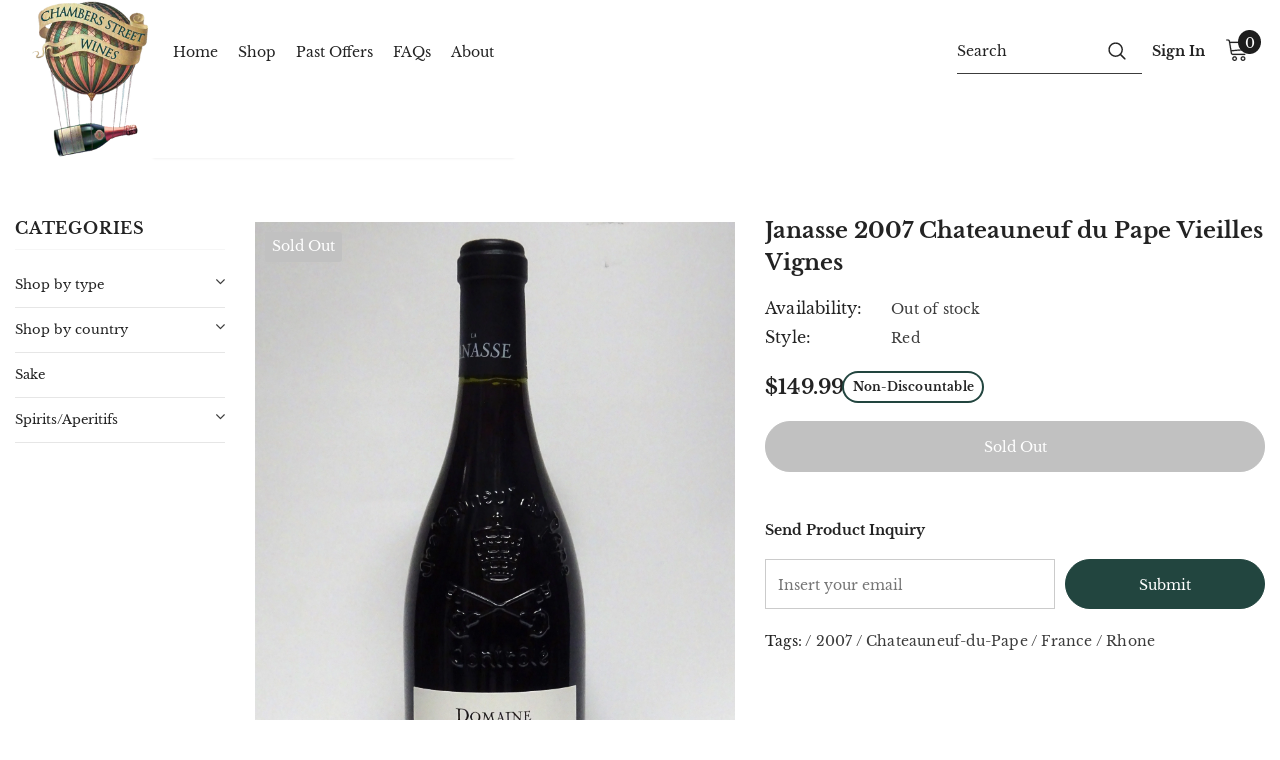

--- FILE ---
content_type: application/javascript; charset=utf-8
request_url: https://searchanise-ef84.kxcdn.com/preload_data.5X4g9c4O0S.js
body_size: 15793
content:
window.Searchanise.preloadedSuggestions=['pinot noir','chenin blanc','cabernet franc','white burgundy','cote rotie','burgundy red','produttori del barbaresco','chateauneuf du pape','red burgundy','cabernet sauvignon','pierre frick','sauvignon blanc','elio sandri','red bordeaux','chantal lescure','pet nat','lost lantern','vignes du maynes','brunello di montalcino','gift card','sancerre white','german riesling','guillemot michel','loire red','france white','crozes hermitage','de moor','clos du gravillas','saint joseph','italy red','chianti classico','large format','sparkling wine','langhe nebbiolo','st joseph','gruner veltliner','grand cru','vin jaune','hofgut falkenstein','cotes du rhone','christian ducroux','white wine','arnot roberts','italy white','pineau d\'aunis','beck hartweg','cascina delle rose','new zealand','blanc de blanc','domaine guion','loire chenin blanc','piedmont red','andré beaufort','jura wine','pinot blanc','pinot grigio','paolo bea','cedric bouchard','domaine chevalerie','no so2','rateau jean-claude','pierre andre','rose champagne','loire white','napa valley','monte bernardi','bourgogne rouge','red wine','julien guillot','clos rougeard','natural wine','bernard baudry','orange wine','giuseppe rinaldi','patrick lambert','burgundy grand cru','vintage port','dard & ribo','california chardonnay','lopez de heredia','kelley fox','mixed case','rhône red','skin contact','baudry rose','domaine de la chevalerie','le champagne','eric texier','france red','red nebbiolo','white bordeaux','northern rhone','vin de france','barbera d\'alba','clemens busch','clos du joncuas','thierry navarre','silver oak','willi schaefer','loire chenin','bow and arrow','saint pierre','georges laval','eloi cedo','oregon pinot noir','low alcohol','peter lauer','finger lakes','fanny sabre','etna bianco','vosne romanee','gevrey chambertin','de montille','bea paolo','romanee conti','stephane rousset','puligny montrachet','raul perez','olga raffault','villa guelpa','napa cabernet','etna rosso','spain red','burgundy white','pinot gris','chardonnay france','bourgogne blanc','chambolle musigny','frank cornelissen','rosso di montalcino','muscadet sevre','sparkling rose','grandes vignes','chablis grand cru','canary islands','ribera del duero','chino verde','chartreuse liqueur','barolo riserva','claudie jobard','bartolo mascarello','light red','ice wine','natural wines','eminence road','perrin celine','stephane magnien','alto piemonte','la lunotte','albarino wine','bordeaux red','opus one','partida creus','champagne brut','german white','cour cheverny','vina zorzal','rouges q','clotilde davenne','raventos i blanc','willamette valley','montepulciano d\'abruzzo','red 1.5l','grosses gewachs','kosher for passover','georges descombes','riesling gg','les granges','lieu dit','greek wine','france sparkling','jean-claude rateau','chateau le puy','roches neuves','rhone white','domaine amphores','edmunds st john','new york','peybonhomme les tours','rinaldi francesco','hervé villemade','le puy','petit roy','vinho verde','rose wine','les fouques','alto adige','arnaud baillot','pear cider','domaine huet','chablis 1er','la rural','united states','chateau lapuyade','vatan edmund','port wines','weiser kunstler','celine perrin','california pinot noir','pierre boisson','clos des papes','mas coutelou','california cabernet','wein goutte','terroir al limit','muscadet sur lie','eau de vie','anne gros','elian da ros','stein riesling','baudry chinon','amarone della valpolicella','spain white','cabernet franc loire','scotch whisky','california white','south africa','marnes blanches','sancerre red','certified organic','italian red','jean-paul brun','austrian white','coteaux champenois','pierre yves','tuscany red','la envinate','cantina del lupo 2022 barbera d\'asti','graine sauvage','saumur champigny','saint joseph red','tue boeuf','francois pinon','st georges','laherte freres','colin morey','white france','petite empreinte','sicilian wine','cremant de','la chardonnay','jousset lise et bertrand','saint emilion','pepe raventos','clos des vignes du maynes','les cailloux 2023','france syrah','rioja gran reserva','blanc de noirs','cappellano barolo','jonc blanc','julian haart','clos de tart','cote de nuits','petit chablis','le jeau','jean foillard','pet naturel','emidio pepe','nero d\'avola','southwest france','st emilion','bandol rouge','cote de beaune','chat fou','eva fricke','moscato d\'asti','vin de france blanc','gut oggau','petite sirah','domaine aux moines','cab franc','dry vermouth','red blend','de la','rouge gorge','chambers street','clos fantine','white wines from burgundy','santa barbara','rhone syrah','alfredo maestro 2020 castilla y león castrillo de duero tinto','where to','les cailloux','domaine vouvray','wine glasses','ott austria','terres dorees','pio cesare','wine glass','jean michel stephan','meo camuzet','sweet vermouth','guion candide','dessert wine','david lillie','donneurs du temps','la ferme','henri & gilles buisson','alpha omega','marie courtin','beaufort andré','benoit courault','bereche fils champagne','riesling dry','egon muller','nuits saint george','half bottle','creve coeur','greece white','bricco ernesto','late harvest','margot et natalia','lafite rothschild','barolo serradenari','laguerre 2023 cote roussillon eos blanc','chateau de','grenache blanc','petite baigneuse','la perdida','orange liqueur','kosher wine','beaujolais nouveau','peira levada','egly ouriet','spain sparkling','ferdinando principiano','giacomo conterno','french red','red italy','produttori barbaresco','riesling spatlese','no sulfites','sandri elio','barolo chinato','german red','vouvray brut','raul moreno','cote de provence','monterosso 2021 terre siciliane etna volcano bianco','out shipping','cedric b','rioja reserva','portuguese white','stein rose','fossil & fawn','silver oak alexander valley','riesling trocken','jura reds','guion 2018 bourgueil deux monts','wild arc','organic white','thomas boccon','bart marsannay','bourgogne aligote','germany white','domaine des','gavi di gavi','le ciste','terre des chardons','la florane','super tuscan','edmunds at john','pinot meunier','roche bleue','christophe foucher','big table','new york state wines','a tribute to grace','gamay beaujolais','scholium project','domaine ott rose','clarendon hills','vintage wine','col d\'orcia','red italian','nanclares y prieto','raffault chinon','1er cru','broc cellars','fruit of the vines','bruno duchene','bonhomme pierre-olivier','brut nature','dry white','jerome forget','fratelli alessandria','morey coffinet','biodynamic certified','laurent barth','white italy','tempranillo wine','les a les','single malt','drinking old wine','lafouge auxey-duresses','magnum red','frick pierre','hours open','le telquel','clos de gravillas','la grave','domaine de la chevalerie breteche 2014','dom perignon','italian white','white 1.5l','white wine mineral','vino montepulciano','rivella serafino','thomas batardiere','keller riesling','may burgundy','melon de bourgogne','fabien coche','domaine de la pepiere','mountain cuvee','laisse tomber','lino maga','michel mallard','domaine cady','premier cru','pascaline lepeltier','no alcohol','chianti classico riserva','chillable red','box wine','red france','rioja alta','portugal white','cara sur','francois chidaine','arbois trousseau','color collector','clos vougeot','south france','ja goutte','cava appellation','white loire','prieure roch','romain le bars','burgenland blaufrankisch','bourbon whiskey','low sulfur','cote du rhone','south america','auxey duress','chilled red','loire valley','david wine','des italia','le put','franck balthazar','graacher domprobst riesling spatlese 5','clos erasmus','lapierre morgon','mongioia 2016 moscato d\'asti crivella','alzinger riesling steinertal','ruth lewandowski','jurancon sec','le piane','ui vo','dal forno','vincent gaudry','savigny les beaune','la pépie','macon village','austria red','bonnes mares','saumur blanc','louis dressner','abernet franc','german pinot noir','finot freres','hampden estate','blanc de blancs','tequila reposado','no sulfur','champagne ponson','le ragnaie','low so2','domaine les fouques','st aubin','sweet wine','pierre gerbais','white white','light reds','jasci 2021 montepulciano d\'abruzzo','champagne magnum','hubert lamy','causse marines','ridge vineyard','375ml champagne','les picasses','organic red france','pied a terre','envinate blanc','rias baixas','selection massale','paul lato','hang on','tequila blanco','bastide blanche','ribeira sacra','domaine tatsis goumenissa greece 2019 macedonia xinomavro/negoska young vines','luigi tecce','st julien','domaine de','gerard boulay','white rhone','france bordeaux','jura savagnin','french burgundy','rhone blend','de bartoli','lie to','ribolla gialla','walter scott','jb becker','camin larredya 2022 jurançon sec la part davant','neb iolo','capovolto verdicchio','vinyer de la ruca','emilia romagna','petit manseng','stephan cote rotie','sandro fay','gamay noir','georg breuer','les horees','balazu des vaussieres','oskar kostecki','laurent saillard','chateau margaux','grange tiphaine','delmee philippe','case discount','pedro ximenez','jancis robinson','julien meyer','chateauneuf du pape blanc','loire gamay','lise bertrand jousset','riesling alsace','vire clesse','hope well','la petite baigneuse','provence red','17 elio sandri barolo perno','la grange','mas jullien','alicante bouschet','descombes morgon','pouilly fume','clos de la roilette','provence rose','rully blanc','belliviere jasnieres','pouilly fuisse','howell mountain','mouzon leroux','sancerre rouge','dard ribo','jonas dostert','lingua franca','ridge vineyards','champagne brut nature','du pape','cos frappato','sol real','chateau rayas','vignes de maynes','stolpman vineyards','natural red','enderle & moll','champagne rose','red rhone','quinta do infantado','jenny francois','felseneck riesling','2022 pinot noir','corazza zigant','san fereolo','more italy','giuseppe nada','la stoppa','ar pe pe','le mont sauvignon','prager smaragd','where is','christophe et fils 2023 petit chablis','castellroig nv penedes corpinnat brut reserva','cappelletti sfumato rabarbaro amaro 20%','punta crena','jura poulsard','pattes loup','fritz haag','domaine la boheme','tutti frutti','do nothing','la grave figeac','clos roche blanche','spanish wine','clos de la roche','tavel rose','bel air','francois cotat','bella vita','albamar 2023 rias baixas albarino','nicolas carmarans','hold on','batard montrachet','cosmic vinyaters','alsace pinot gris','alsace pinot','organic red','savennieres jalousie','pinot no','croix boissee','lise et bertrand jousset','croze hermitage','gut hermannsberg','demi sec','amarone valpolicella','clos du gravillas carignan','coche dury','nerello mascalese','french rose','mauvais temps','thanksgiving pick','dumien serrette','domaine la','pi ot noir','full bodied','sylvain pataille','zahel pet-nat','italian white wine','gran reserva','cremant loire','loire reds','la gr','blanc de noir','pierre peters','sylvain cathiard','rose cava','pineau de charentes','roland pignard','terre nere','2022 red burgundy','cremant de loire','marc de bourgogne','la furtiva','2022 muscadet la pepie','clos de','vino verd','vincent careme','red sancerre','sonoma coast','bruno giacosa','limited addition','la onda','oddero fratelli','champs de l\'abbaye','cotes de provence','cascina disa','radio coteau','haut brion','barthod ghislaine','i custodi','ardoisières 2024 silice blanc igp vin des allobroges','corte pagliare','domaine serene','a lamblot','andrea occhipinti','greek white wine','domaine turenne','sparkling chenin','toscana rosso','domaine ott','an ma','clos t','myrko tepus','rousset stephane 2022 crozes-hermitage rouge','ilarria 2024 irouleguy rosé','branger 2022 muscadet terroir les gras moutons','rouge queues','micalet 2020 haut medoc','clos rougeard bourg','1965 red wine','roagna barbaresco 2019','chenin anjou','sven enderle','von winning','white label','nuits saint georges','sidonio de sousa','white burgundy grand cru','louis dres','delicious now','muchada leclapart lumiere','grenache cinsault','lienhardt antoine','famous or say','les iris','red light','hermann j wiemer','cremant de bourgogne','cote du py','chateau la grave figeac','mallard michel','mariniere chinon','chateau de beaucastel and','jean paul brun','trocken spatburgunder','rateau hautes cotes de beaune blanc','gas gas','perrin céline 2022 meursault sous la velle','mal bien','le her','pinon francois & julien 2022 petillant naturel non-dose rose','red portugal','bordeaux blanc','bandol rose','champagne marguet','château neuf du pape','organic cabernet sauvignon','clos luern','cassis white','cyril fhal','canary islands white','ferme saint','blanc bonhomme','saint bris','cheverny rouge','cotat rose','north rhone','john gilman','italy rose','domaine de la romanee-conti','chateau d\'arlay','taylor fladgate','giulia negri','cantina giardino','laurent perrier','chateau yquem','i fabbri 2019','des collines rhodaniennes syrah','chateau neuf','new arrival','co ferment','barou 2022 saint-joseph rouge un autre monde','brut rose','picpoul de','pierre morey','laurent perrier rose','vaona valpolicella classico 2022','salvatore marino','pino grigio','domaine bart','julien pinon','round up','sancerre rose','chateau lafitte','pino noir','pineau d’aunis','brand weissburgunder','from holger koch','chateau peybonhomme-les-tours le blanc bonhomme bordeaux','stefan vetter','laguerre 2022 cotes du roussillon lag syrah','clos st jacques','les donneurs de temps','la from domaine','chateau simone','old nebbiolo','saint peray','paso robles','menu pineau','malbec cabernet sauvignon','sean minor','menetou salon','greek wines','jean-paul brun terres dorées beaujolais chardonnay','austria white','ulysse collin','i fabri','eric pfifferling','chateau thebaud','central coast','bodega chacra','moulin a vent','puro rofe','france rose','chevalerie les galichets','domaine la patelle','domaine du','vin rouge','summer red','giselle hamburg','thomas finot','grange aux belles','holger koch','rosenthal wine','harlan estate','georgian wine','domaine de la côte','quinta de santiago','vin santo','la boheme','cotes de gascogne','wine tasting','brain de folie','chateau ferriere','rafflin herve','schaefer willi','remi leroy','full red','les beaune','insanely delicious','chevalerie 2018 bourgueil','domaine huet sec','lukas hammelmann','wild arc farm','raventos cava de nit','chassagne montrachet','perrin meursault','ube miraflores','emilio moro','king estate','varenne de combre','castello dei rampolla','gruner veltliner smaragd','jura france wines','thomas pinot','cluricaun 2023 dorna tinto','laguerre lag','clarendon grenache','roches neuve','petit le mont','white sancerre','chassagne-montrachet 1er','stein 2024 riesling weihwasser feinherb','burgaud jean-marc 2022 morgon cote du py javernieres','pinon vouvray','pichler riesling','hirtzberger gruner','clos rouge','mount mary','leb nat','casaretti 2022 chiaretto di bardolino rosa dei casaretti','mas foulaquier','pépière 2023 muscadet briords vieilles vignes','marcarini barolo','creve coeur 2023 cotes du rhone rouge','jean javillier','terre des chardons bien lune','guillemot-michel nv vin de france le feu et la glace','lafon-rochet 2019 st estephe les pelerins','barth laurent 2022 racines metisses','trediberri 2021 barolo','testut 2023 chablis cote de brechain','long island','sybil baldassarre','produttori del barbaresco barbaresco','sylvie esmonin','with garnatxa','dry riesling','yes bottle no wine','all wines','eden cider','curva minore','our wine','chambers street wines','chevalerie bourgueil','eau vie','two shepherds','gros manseng','low sugar','les clos','375 ml wine','montepulciano abruzzo','saint aubin burgundy','white burgundy premier cru','entre cantos','le bon le','vi rose','amphores saint-joseph','sh!t show','des tours','ranggy tapia','cou cou','auxey duresses','german pinot','chianti c','cameron clos electrique','french oak','off dry wine','sidonio de sousa portugal','montlouis chenin blanc 2020','dark fruit','monte bello','london dry gin','poderi colla','nebbiolo langhe','france red rhone','gourt de mautens','le corton','busch clemens','foillard jean morgon cuvee 3.14','victoria torres pecis','le monde','2022 willamette valley pinot noir','billaud simon','pont de breux','clos des','wine italy','st pierre','alonso & pedrajo','food friendly','saint aubin','terre siciliane','les mo','pinot france','lise et bertrand','en famille','silk blue','des promesses','château de manissy tavel','grüner leader','cabernet sauvignon 2021','produttori riserva','cantina del lupo','trap at','les grandes','au bon','quinta de','la ferme de la sansonniere','oregon red','special club','for long','mas d\'en gil','dr loosen','finca suarez','zero dosage','clos des boutes','nuria renom','jolie laide','rully en villerange jobard','light bodied','floral terraces','pinot noi','jean marc','julien vouvray','marc soyard','broadside cabernet sauvignon','domaine les','clos des papes blanc','koehler ruprecht','france roses','la patelle','oyster bay','organically pinot','red sweet wine\'s','brouilly gamay','in tip','creme de cassis','jobard rully','plum wine','2010 pinot noir','ruppert leroy','luis seabra','castello di','barrel x','gris clair','olivier horiot','cabernet franc from','sankt laurent','stephane bernaudeau','mexico wine','muchada leclapart','mon rouge','portuguese red','northern rhone white','tuscan wines','grenache spain','do ferreiro','huet petillant','from switzerland','navarre rose','petit syrah','la crema','elio altare','tondonia gran','barou 2022 vin de pays cuvee des vernes syrah','little city','triple sec','chateau grillet','blue label','summer in a bottle','folk machine','les gras mouton','jour de teuf','extra brut','stony hill','les de','rivers marie','chantal lescure cote de beaune','on the rocks','antoine bouvet','french wine','du jura','clos de beze','morey saint denis','etna red','jura chardonnay','bastide blanche bandol','sparkling loire','il fortunato','aldo conterno','santa rita','noms d\'oiseaux','jean maupertuis','jousset lise et bertrand 2022 vin de france bubulle pet na','enclos chablis','chidaine les bournais','gilles bonnefoy','francoli 1964 ghemme','day wines','high west','vin rose','le clos du','de jura','grand cru classe','le regard','chateau peybonhomme-les-tours 2021','monte dall\'ora','crozes-hermitage blanc','red spain','justin boxler','la lune','grand mont','savignon blanc','domaine de la','la madone','petite baigneuse 2021 roussillon les loustics','bulle rose','clos du','french whites','cremant du jura','lapalu brouilly','cherry liqueur','santa ynez','terres dorees jean-paul brun 2022','jo landron','elodie beaufort','russian river','highly recommended','domaine tabordet','chateau des','kelley fox 2023 mirabai pinot noir','grande vignes','muscadet sevr','perrin pinot noir','burgundy pinot noir','roy georges','flavio roddolo','pierre-olivier bonhomme','cote est','e roussillon eos blanc','cotes de rhone','st rey','sur la lune minervois','domaine de croix','julien pineau','like sauternes','silice rouge','st ambers','grand clos','blau frankisch','graacher domprobst riesling spatlese','montefalco sagrantino','jousset bubulle','san gimignano','huet haut lieu sec','goyo garcia','pierre morin','tre stelle','direct import','francois mikulskis','sold out','ceda pa','domaine traginer','auslese trocken','mount etna','mosel riesling','riesling wachau','wachau riesling','sonntag geschlossen','et fils','fevre nathalie et gilles 2023 chablis 1er cru vaulorent','dard and ribo','yellow tail','murgers des dents de','la chateniere','jerome fornerot','dard et ribo','de lune','rene engel','pm project','le petit clos','no sulfer','alea rosa','grenache gris','sherry manzanilla','côtes de bordeaux','alessandria luigi','mas julien','mano a mano','le rouge','volcano rosso','hors champ','domaine des bottes rouges 2022 face b','torre dei beati','no sulfite','saint lo','le jeau rouge','chateau pavillon','domaine du fossile','petit-roy savigny les beaune','bourgogne passtoutgrains','tout terriblement','ponson nv champagne','coteaux bourguignons','chantal lescure 2022 cote de beaune la grande chatelain','uli stein','glatzer hanna 2021 pinot noir rotwein','terres dorees jean-paul brun 2022 beaujolais blanc','binner nv bombisch rose','gran agave blanco tequila','michel couvreur','one two punch','sabre fanny 2023 bourgogne blanc arrives 6/6','balazu des vaussieres 2019 vin de france rouge flamboyant','dominio de es','santa cruz','roches neuves 2019 saumur-champigny franc de pied','venier christian 2023 cheverny rouge','cantina del lupo 2023 barbera d\'asti','chateauneuf de pape','l\'anglore tavel','lapalu 2023 cote de brouilly','paxton 2022 mv shiraz','domain de chevalerie','ch de la chevalerie','clos rougeard saumur-champigny','domaine tatsis 2019 macedonia xinomavro/negoska young vines','organic dry red wine','terres de chatenay 2023 macon peronne vieilles vignes','jousset lise et bertrand 2022 peaux a peaux chenin blanc maceration','bussay 2024 roots','chantal lescure volnay','pinot black','elian da ros du marmandais abouriou','coudert 2023 fleurie clos de la roilette','at roca','antxiola 2024 getario-txakolina','dunn 2021 napa cabernet sauvignon','pierre olivier bonhomme','a.j adam','foradori teroldego vigneti delle dolomiti 2022','marguet 2020 extra brut shaman','lafon-rochet estephe les','punta crena 2023 riviera ligure di ponente vermentino','pajot 2023 vdp cotes de gascogne les quatre cepages','parentière 2018 vin de france les 4 vents cuvée excellence','grandes vignes 2018 museme brut','jonc blanc 2021 vin de france bulle rose','burgundy may','cos cerasuolo','domaine amphore','meyer stefan 2023 pfalz riesling buntsandstein','cornelissen frank 2022 terre siciliane etna munjebel bianco','melaric 2018 saumur puy notre dame clos de la ceriseai','white burgundy cru','viret philippe 2021 vdf energie','alpasion 2022 uco valley rosé','eminence road 2022 basket rosé','descombes georges 2023 morgon','immich-batterieberg 2022 mosel steffensberg riesling','dog point','les hautes','laval les chenes','alzinger steinertal','vollenweider 2023 riesling','prie blanc','raventos pepe','finca parera','bodegas clandestina 2023 el soci','tete de cuvee','hauts de smith','spain and','champagne pinot','sebastien bobinet','pineau daunis','case of wine','rhone offer','light red wines','mourgues du gres','tawny port','marie florian','ice cider','le pepie','anthill farms','esprit de chevalier','bregeonnette muscadet','zelige caravent kilim','white wines from sicily','macon-cruzille les','lambrusco di sorbara','domaine testut chablis','chenin blanc vouvray','mas jul','sella lessona','la tache','melaric cerisaie','love you bunches','domaine du possible','branger 2022 muscadet les gras moutons','les haut de smith','la meridiana','marchesi di gre','vaona valpolicella classico 2023','donati lambrusco','2022 cabernet franc','pépière 2023 muscadet sevre et maine sur lie la pépie','falkenstein spatlese','st estephe','pierre r','monte bernardi 2021 chianti classico riserva','le blanc','barolo monvigliero','roter hang','carmarans nicolas','little trouble','p\'tit vaillant vin','vin de frantz','mas a tierra','chinon rose','american red wine','irish whiskey','2019 brunello di','st emillon','nicolas joly','le des','pink bulles','cote de brouilly','le haut lieu','domaine de pajot','louis latour','clos du rouge gorge','german wine','stéphane guion','clos du moulin','philippe gilbert','les temps','burgundy white st aubin','philippe foreau','mouzon champagne','rio negro','suenen 2017 la oiry gc blanc de blancs','siciliane grecanico','bouchard cedric','chinon red','brunello di','2005 beaufort polisy brut champagne','clos de pape','martinolo branco','ladoix 1er cru','cognac grande champagne','ha are','barbaresco riserva','gerard mugneret','cathiard sylvain','beaune clos des mariages','falkenstein trocken','2017 grand cru','michel et','colin joseph','clos roch','rice wine','villa gu','la jota','cassis rose','bourgogne white','francois seconde','les charmes','domaine de st pierre','la ca nova','new york wines','tractor blanc','caste collection','cecile tremblay','viuva gomes','rote erden','comtes lafon','clos reginu','sequoia grove','low wine','felton road','clos des vignes','la tour','langhe bianco','of the sierra','del piemonte','descombes brouilly','dry gin','equipo navazos','aux moines','desert wine','clos roug','henri magnien','oregon pinot','vigne du maynes','sparkling rose pet nat','la cote condrieu','feneuil emilien','liguria di','sandlands mataro','chateau la grave','one thousand vines','ferme de l\'yonnière','mrs poulia','tissot dd','rose wines','wine club','bera moscato','i fabbri','fief du breil','french white wine','della valpolicella','ulli stein','fanny sab','clos tu','banyan gewurztraminer','age no','sandrine henriot','muscadet sur','vin de savoie','pavillon figeac','verduno pelaverga','bourgogne pinot noir','stephan jean michel','went worth','polaner selections','grand echezeaux','santorini assyrtikos','cotes rhone','asti crivella','can franc','noble rot','brovia nebbiolo','petite baigneuse 2021 grand largue sec','franco fiorina','2011 produttori del barbaresco','georges glantenay','le domaine','des tour','ex vero','dundee hills','navarre 2021 saint-chinian','off dry','brandeau 2020 les barriques d\'alice','mixed-variety parcel','susucaru rosato','tempranillo spain','copper sea','balazu vaussieres','creve coeur seguret','macon vire','pinon francois','la chacra','di sardegna','infantado douro','clos du val','retour aux origines','beaujolais rose','beaujolais organic','fabulous wine','muchada leclapart 2017 cadiz lumiere','germany red','olga raffault chinon rose 2023','carema label','barolo 1.5l','can sumoi','perrin céline 2022 ladoix 1er cru les gréchons','ferme saint-martin','no additives','moulin de','pinot noir burgundy','bel colle','heredia tondonia reserva','cote cote','le nuits','chateau michelle','chateau neuf blanc','le brun','maison blanche','gemischter satz','montlouis loire','roses de jeanne','be dell','du maynes','domaine landron','le bourg','rhône wines','les morey','col di luna','pinot noir california','sonoma county','venus la universal','di verduno','beaux freres','le bars','rive gauche','rhone whites','ca di press','no vinot','rioja monte','dundee pinot noir','hur e freres','antica terra','port wine','touraine sauvignon','pier a terre','vieux chateau','saint julien','pinot noir france','vom boden','porto tawny','domaine de saint','cote de rhone','saint émilion grand cru','french wines','patrice beguet','stag\'s leap','gi gi','silvaner kabinett','fonplegade 2019 saint-emilion','acid test','mosel saar','tue boeu','pont de breux 2009 cotes du vin jaune','vignes du','primeiras gotas','chateauneuf du pape 2010','la clarine','champs abb','la de','philippe delmee','southern rhone white','monte rio','lê clos caillou','clos tue-boeuf','la grange tiphaine','pinot noir germany','les vins','pablo hocht','reveille 2021 franc tireur igp côtes catalanes','zind humbrecht','ah so','chateau du','bernhard ott','by the bay','barolo brunate','champagne blanc de blancs','gravillas 2023 vin de france jour de teuf pet-nat','vernaccia di gimignano','vieux telegraphe','di venezia','marco sara','perez raul','greece red','de moo','amber dry','juste ciel','germany pinot','elio grasso','rinaldi barolo','am berg 2022','pinot noir oregon','zero zero','chablis fourchaume','henri germain','nuits st','christophe mignon','si rose','la croix','la forest','esmeralda garcia','dauvissat jean','gabriel bini','jobard claudie','de breux','france best value','marcel juge','loire sparkling','pascal cotat','jura pinot','pierre mon','la clos de gravillas','domaine de bagnol','1.5l champagne','barale 2022 langhe nebbiolo','older vintage','eminence road 2022','chateau micalet','quince eau de vie','provence white','le vignes','vernaccia di san gimignano','pierre olivier','de villaine','produttori del barbaresco 1986 barbaresco','serea albarino','big bunch','baudry bernard 2010 chinon le domaine','cremant rose','at john','charvin 2022 cotes du rhone rose','lulu vigneron','fleury 2012 sonate extra brut','brunello with','pine ridge','spanish white','vintage po','hills pinot','red germany','crozes hermitage marsanne','silvio morando','sparkling gamay','mount eden','palo blanco','oriol artigas','hill chardonnay','peray roussanne','une bulle','ducroux patience','love wine','vintage amaro','cru godard','vignes du mayne','tissot trousseau','autre monde','sanguineto 2022 rosso di montepulciano','navarre 2022 saint-chinian le laouzil','clos saint denis','methode sauvage','bruno clair','abbey ridge','ott bernhard','perrin celine 2022','haut medoc','petit verdot','prince poniatowski','jose pastor','magnums only','old wine','a to pinot','roland velich','sparkling magnum','red loire','pino gri','eric laguerre','nouveau beaujolais','daniel bouland','perrin 2022 aloxe-corton','tr tallya','rosso montepulciano','a bergere nv rose champagne','french wines from','babbo disco','phil en bulle','mineral water','state shipping','dogliani dolcetto','375ml wine','blood orange','pinot bianco','elley fox','volcano bianco','italy sweet','quinta do infantado 2017 douro tinto','domaine la roche','1er white','soreau hubert 2013 le clos l\'abbe brut nature blanc de blancs','clos de papes','roddolo flavio','black maple hill','sandrone barolo','miranius 2022 celler credo','didier fornerol','guillot broux','haut bailly','iberian d','henri chauvet','white french','gour de chaule','dominio del','fleur de peau','gravillas 2023 vin de france a fleur de peau','cuvee brut','olivier le','vincent vignerons','grand mont 2020','le grain','catherine dumora','nossa calcario','jan damore','french grenache','les moyens du bord','terres de phileandre','elizabeth spencer','les vine','wine bar','chateau grolet','three ridge','scavino monvigliero','la rioja alta','mee godard','jean claude','gruhier dominique rouge','frappato with','2020 1er cru les bressandes','domaine de possible','en remilly','dr bürklin-wolf 2022 riesling wachenheim trocken','laguerre cote roussillon eos blanc','huet 2015 vouvray le haut lieu moelleux','a fleur de peau','2020 ribera del duero','rousset crozes','terrazzi alti','les a','georges roy','desire petit','pur pinot','de angelis','haart riesling','ant hill','ridge three valley','vodka perfect','les premier','ghost block','ny wines','blanc de','marlborough sauvignon','scotch whiskey','alexis leconte','le mont sec','du bourg sec','bourgogne d\'or rouge','2023 bourgogne d\'or','julien guillemot','organic burgundy','morin pierre 2023 sancerre vieilles vignes','la rogerie','chianti rufina','rudolf furst','laval georges','austria kamptal','full reds','pineau aunis','chateau euf','wine hip','pommard 1er','pierre more','shelter winer','carmarans nicolas 2023 maximus','montesissa emilio','cote de beaune rateau blanc','l’ange vin','rousset stephane crozes-hermitage rouge','private burgundy','ott bern','haut lieu sec','organic wines','u baccan','mail road','silex domain','barolo giacomo','marca san michele 2022 capovolto verdicchio dei castelli di jesi','quinta do infantado 2017 douro tinto organic','muri gries 2024 schiava','zelige-caravent 2022 vin de france velvet','monterosso 2020 terre siciliane etna volcano rosso','peybonhomme 2024 colette vdf','chablis white','more pied','canary island','chavost nv blanc d\'assemblage brut nature','pinot oregon','long row','ambroise 2009 corton grand cru les rognet','made is','a tribute','brandeau 2020 castillon cotes de bordeaux','darroze 1985 domaine de bellair armagnac','san gi','les noëls de montbenault','nuits saint','montenidoli vernaccia','le fioraie 2022','always me of','les memories','le ciste blan','nouveau nez','brisson pineau des charentes','il rose','ven crud','vieilles vignes','franc de pied','morgon cote puy','aveyron maximus','rich white wines','domain guillemot michel','les iles','muscat ottonel','haut bailly 2008 pessac leognan','beaufort andre 2008 reserve brut nature','de forms','la pepie muscadet','cascina del','sylvain morey','petit desire','ramiro ibanez','tenerife taganan','right bank','les gras','petit des','mam mou','clos minervois','domaine aux moines 2023 savennières','villemade cheverny rouge','villemade cheverny','monte bernardi tzingarella','celler credo miranius xarel-lo','champagne steel','monte b','j daniel','morin sancerre','inot grig','lukas ha','francois mikulski','amiot servelle','2017 white burgundy','rose des rich','hammelmann spätburgunder','amorotti d\'abruzzo','collioure rouge','arnot-roberts 2022 syrah clary ranch × 1','dr bürklin-wolf','boggione claudio','2017 alzinger riesling loibenberg','de noci','orange wines','nathalie chablis','sophie and gautier','sophie et','face b','clear bottles','mixed case red','hunter valley','leroy richard','la morra','no clos','les tours','perrin celine bourgogne pinot noir','blanc to blancs','chambers st wines','francois & julien pinon','daniel sage','condello chiara 2022 romagna sangiovese','villemade white','dr wolf','de thomas','sur le fil','stein 2024 riesling','mar so','zelige caravent','terre di marca 2024 prosecco millesimato','sur loire','pinot noir dundee hills','carricante etna','les de la','small format','chiara condello','no sulfites added','touraine appellation','natural rose','laguerre eos','san luigi','francois and','domaine la chevalerie','dureuil-janthial burgundy france','petite baigneuse 2021 les loustics','la gazzetta','sp68 rosso','from lazio','cappellano 2019 barolo','cotes de jura','mick and jeanine craven','quinta do mouro','orange friuli','casa de mouraz','fortaleza blanco','les grandes vignes','st lo','cdp varieties','domaine romanee-conti','wines gift card','red velvet','cremant jura','rose gamay','vintage ports','pagliaresi 1973 chianti classico riserva','sidonio de sousa 2018 bairrada tinto','chardonnay loire','margot et natalia 2022 vin de france salve','jura sparkling','pinot noir willamette','la grolet','grigio pinot','yamagata sake','la boheme bouju vin de france mol','cossard bourgogne blanc','villemade 2023 cheverny blanc','prieler 2020 johanneshohe blaufrankisch','gamay red','gamay rouge','cantina del pino','christophe petit chablis 2023','chaffardon didier','didier chaffardon','andrea occhipinti alea rosa','fontanasanta nosiola','gruner smaragd','brovia arneis','migan tinto','french syrah','bordeaux is hite','italy sparkling','peybonhomme 2021 blaye côtes de bordeaux cru bourgeois peybonhomme','hure freres','pied a terre cabernet sauvignon','villalin quincy','alto a','maceration orange','vin de','california merlot','i clivi','grape ink','2023 cheverny rouge','noella morantin','rosso di valtellina','la roche','grolleau noir','mas jullien 2023 languedoc rosé','produttori del barbaresco 1978 barbaresco','grange des peres','coche fabien','rayas blanc','pignoletto frizzante','clarendon hills grenache','clarendon hills syrah','madeira terrantez','laguerre mourvedre','cady 2023 coteaux du layon','cheval blanc','cote du','la les','strawberry hill','semi dec','bairrada baga','sparkling french wine','2023 bourgogne rouge','rare character','low sulfite','low intervention','petit-roy 2022 savigny-les-beaune','muscadet la pepie','les donneurs du temps','brand philippe 2023 alsace tout terriblement maceration','ghislaine barthod','brocard julien 2022 chablis boissoneuse','la grange aux belles 2024 vin jardins','vin de gravillas','sainte marie','la grange aux belles','henri & gilles buisson henri & gilles buisson','2022 julien brocard chablis boissonneuse','francois saint lo','clos du roi','terres de phileandre 2022 savigny-les-beaune','bera 2023 moscato d\'asti canelli','loire rose','clos some','micalet 2016 haut-medoc 1.5l','la chapelle','rouge pinot noir saint','rocca bruno 2004 barbaresco maria adelaide','maitre de chai 2022','ar pepe','domaine de saint-pierre','beaune greves','george morgon','domain guion','le mas','incredible deal','marie de','les amis','ume liqueur','binner nv bombisch rose binner nv bombisch rose','dos d\'chat','antoniolo 1964 gattinara','chevalerie 2018 bourgueil grand mont','roches neuves 2016 saumur clos romans','rebourgeon michel 2020 volnay 1er cru les brouillards','tel quel','del a','bonnefond 2021 cote-rotie cote rozier','cheval blanc 1979','dauny 2024 sancerre clos du roy','fabrice dodane','giacomo barolo','christina 2022 st laurent','agricola arzilla 2022 molo di levante','brand philippe 2023 vin d\'alsace fleurs maceration','brand philippe nv l\'oeillet litre','aged burgundy','clos du maynes','brand philippe 2022 kvevri blanc','chenin black','brand white wine','cassis rouge','haut de','west cork','domaine de la pépière la pepie','il fortunato rose','terre etna bianco','grenache rouge','fontanafredda 1989 barolo riserva','lionnet 2022 cornas chaillot','vodopivec 2019 venezia giulia vitovska solo','kobal 2022 bajta belo','stella di','domaine tessier','petite baigneuse 2021 maury grenat','lambrusco rosso','roberto henríquez','roches neuves 2016 saumur clos d\'echelier','navarre 2023 vin de france ribeyrenc','pic st loup','vincent paris','claire naudin','mark angeli','domaine arnaud','luberri 2022 rioja florus edicion limitada','delrieu-ducleux 2023 le jeau rouge','les horee','pet nt','cotes du','petit-roy 2020 savigny les beaune','vini rabasco 2022 colline pescaresi damigiana rosato','espera 2023 palheto','jean marc burgaud','kapistoni 2020 danakharuli','haut cote','lapo berti','chillable reds','clos lentiscus','bel col','foursquare distillery','jolie-laide 2023 trousseau red blend','yo-yo 2024 bateau ivre','le grand pin','ame d\'antan','2021 white burgundy','st cabernet','cote rote','la bern','myrko tepus 2019 coteaux du verdon nitchivo','barbichette 2024 oui non','finca parera 2022 khronos sumoll','pinon 2022 vouvray buvez du bon pinon','pinon 2023 vouvray silex noir','lamoresca 2023 bianco','old chianti','prime saint-joseph terroir','rousset stephane','chevalerie bourgueil 2015','argyros 2023 atlantis cyclades white','roche neuves','taille aux loups 2022 montlouis clos de mosny','bella vita 2024 pinot grigio','turley 2022 sonoma fredericks zinfandel','huet 2020 vouvray le mont sec','le marie debarges 2018 pinerolsese rosso','celler frisach 2022 l abrunet rosat terra alta','la boheme bouju 2021 mol','mas coutelou 2023 ploutelou','peybonhomme 2023 vin de france colette','rojo emilio 2013 ribeiro blanco','burlotto 2023 langhe nebbiolo','chateau simone palette blanc','santa margarita','bera 2023 moscato canelli','vignato 2021 primo incontro veneto frizzante','sidonio de sousa nv brut nature','dashe 2022 california zinfandel vineyard select','landron 2022 muscadet sèvre et maine la louvetrie','perrin celine 2022 bourgogne hautes-côtes de nuits','domaine rose','suertes del marques 2023 valle de la orotava trenzado blanco','jonc blanc pure s','pinot noire','from lebanon','sirugue-noellat 2023 passetoutgrains rose','santa maria','boudignon 2023 anjou blanc','pied a terre 2018 sonoma county cabernet sauvignon','loire sauvignon','ferme de la sansonniere','margot et natalia 2022 vin de france ismael','chevalerie 2014 bourgueil breteche','grandes vignes 2022 groslot blanc','wein goutte 2022 pasta buzz white blend','delicious red','baudry bernard 2022 chinon le domaine','chaffardon didier 2022 isidore vdf','thomas-labaille 2023 sancerre les monts damnés','barou 2023 vin de pays collines rhodaniennes marsanne rendez-vous','clos des boutes 2021 costieres de nimes sabbra cadabra','richter max ferd 2001 mulheimer helenenkloster eiswein 375ml','schaefer willi 2020 mosel graacher domprobst riesling spatlese 10','white rioja','the dark side','si ily','lauer ayler','cos cerasuolo di vittoria docg 2021','recaredo 2018 subtil brut nature corpinnat','cheverny point','frick pierre 2021 alsace bergweingarten','grosses gewaches','j.j prüm 2003 graacher himmelreich auslese goldkapsel','facing north','2021 pinot noir','mine de rien','donnhoff 2007 niederhauser hermannshohle riesling auslese goldkapsel','michelini esperando a los barbaros 2022','d\'arcy 2022 langhe nebbiolo','champagne andré beaufort','chateau grav','grand crew','les monts damnees','love red','a henriques','mascarello bartolo','guyot raphaelle 2022 vin de france','la pepiere','monte dall\'ora 2023 pet-nat vino da sete','bastide blanche 2023 bandol rosé','traginer 2017 banyuls grand cru 750ml','barbichette 2023 nuit blanche','gilbert 2022 menetou-salon blanc','zelige-caravent 2021 vin de france zazou','chevalerie 2018 bourgueil peu muleau','san felice','rhys 2012 santa cruz mountains pinot noir horseshoe vyd','chateau de manissy 2023 tavel tete de cuvée','occhipinti 2022 nero d\'avola siccagno','chevalerie 2015 bourgueil breteche','michelini bros','la serre','cady anjou','thibaud boudignon','fio 2019 riesling rätzelhaft trocken','broadside 2023 central coast chardonnay','château le pin','jo landron muscadet','bodegas clandestina','chantal lescure pommard','la marca di san michele','negri giulia 2021 barolo la tartufaia','beaujolais blanc','gunderloch 2022 rheinhessen nierstein hipping riesling gg','bregeonnette 2015 muscadet sevre et maine','ferrando 2013 carema etichetta nera','hors champs 2023','cidre bouvy 2022 cider extra brut','cos 2022 rami igt','davenne clotilde nv cremant de bourgogne extra brut 1.5l'];